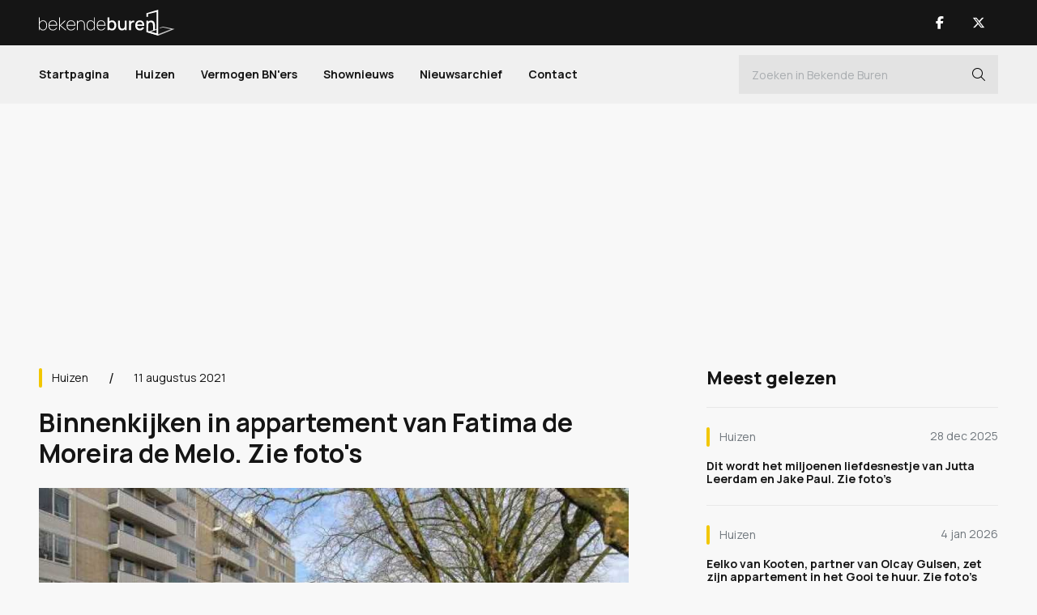

--- FILE ---
content_type: text/html; charset=UTF-8
request_url: https://www.bekendeburen.nl/binnenkijken--in--appartement--van-fatima--de--moreira--de--melo
body_size: 7171
content:
<!DOCTYPE html>
<html lang="nl">
<head>
	<title>Binnenkijken in appartement van Fatima de Moreira de Melo. Zie foto's - Bekende Buren</title>
    <meta name="description" content="Zo leuk is het appartement van Fatima de Moreira de Melo van binnen. Zie foto's" />
    <meta name="keywords" content="fatima de moreira de melo, appartement, rotterdam, raemon sluiter" />
    	<meta charset="utf-8">
	<meta name="viewport" content="width=device-width, initial-scale=1.0" />
    <meta name="mobile-web-app-capable" content="yes"/>
    <meta name="theme-color" content="#000000">
    <meta name="msapplication-navbutton-color" content="#000000">
    <meta name="apple-mobile-web-app-status-bar-style" content="#000000">
    <meta name="author" content="AXA Studios" />
    <link rel="apple-touch-icon" sizes="128x128" href="/images/bekende-buren-favicon.png">
    <link href="/images/bekende-buren-favicon.png" sizes="192x192" rel="icon" />

	<script src="/js/jquery-3.6.0.min.js" type="e515730a48e9e86fe17b5b05-text/javascript"></script>
	<link href="/css/bootstrap.min.css?v2" rel="stylesheet" type="text/css" />
	<link href="/css/stylesheet.css?v25" rel="stylesheet" type="text/css" />

    <meta property="og:locale" content="nl_NL"/>
	<meta property="og:site_name" content='Bekende Buren'/>
	<meta property="og:type" content="website"/>

	<script async src="https://www.googletagmanager.com/gtag/js?id=G-0J55R9GM05" type="e515730a48e9e86fe17b5b05-text/javascript"></script>
	<script type="e515730a48e9e86fe17b5b05-text/javascript"> 
		window.dataLayer = window.dataLayer || []; 
		function gtag(){dataLayer.push(arguments);} 
		gtag('js', new Date()); 
		gtag('config', 'G-0J55R9GM05'); 
	</script>

<script async src="https://oneline.nextday.media/static/tags/5e09ca42e74b277bcc5f285e.js" type="e515730a48e9e86fe17b5b05-text/javascript"></script>

<!-- Facebook Pixel Code --> 
<meta name="facebook-domain-verification" content="4hoqhyd3npejgohzxuvbblc7flz2sf" />
<script type="e515730a48e9e86fe17b5b05-text/javascript"> 
!function(f,b,e,v,n,t,s) 
{if(f.fbq)return;n=f.fbq=function(){n.callMethod? 
n.callMethod.apply(n,arguments):n.queue.push(arguments)}; 
if(!f._fbq)f._fbq=n;n.push=n;n.loaded=!0;n.version='2.0'; 
n.queue=[];t=b.createElement(e);t.async=!0; 
t.src=v;s=b.getElementsByTagName(e)[0]; 
s.parentNode.insertBefore(t,s)}(window, document,'script', 
'https://connect.facebook.net/en_US/fbevents.js'); 
fbq('init', '1231332567341683'); 
fbq('track', 'PageView'); 
</script> 
<noscript><img height="1" width="1" style="display:none" 
src="https://www.facebook.com/tr?id=1231332567341683&ev=PageView&noscript=1" 
/></noscript> 
<!-- End Facebook Pixel Code --> 
	<link rel="canonical" href="https://www.bekendeburen.nl/binnenkijken--in--appartement--van-fatima--de--moreira--de--melo" />
	<meta property="og:url" content="https://www.bekendeburen.nl/binnenkijken--in--appartement--van-fatima--de--moreira--de--melo"/>
	<meta property="og:title" content="Binnenkijken in appartement van Fatima de Moreira de Melo. Zie foto's - Bekende Buren"/>
	<meta property="og:description" content="Zo leuk is het appartement van Fatima de Moreira de Melo van binnen. Zie foto's"/>
	<meta property="og:image" content="https://www.bekendeburen.nl/media/gallery/2400/fatimademelo_01.jpg" />
	<meta property="og:image:width" content="960"/>
	<meta property="og:image:height" content="540"/>

	<script type="e515730a48e9e86fe17b5b05-text/javascript">
		function onImageLoad(prefix, id) {
			$(`#${prefix + id}`).removeClass('skeleton-animation skeleton-image');
		}
	</script>
	
	<script type="application/ld+json">
	{
		"@context": "https://schema.org",
		"@type": "NewsArticle",
		"url": "https://www.bekendeburen.nl/binnenkijken--in--appartement--van-fatima--de--moreira--de--melo",
		"publisher":{
			"@type":"Organization",
			"name":"Bekende Buren",
			"logo":"https://www.bekendeburen.nl/images/bekende-buren-logo-zwart.svg"
		},
		"author":{
			"@type":"Organization",
			"name":"Bekende Buren",
			"url":"https://www.bekendeburen.nl/"			
		},
		"headline": "Binnenkijken in appartement van Fatima de Moreira de Melo. Zie foto's",
		"mainEntityOfPage": "https://www.bekendeburen.nl/binnenkijken--in--appartement--van-fatima--de--moreira--de--melo",
		"articleBody": "RTL Boulevard sportdeskundig en voormalig top hockeyster Fatima de Moreira de Melo is eigenaresse van dit leuke appartement....",
		"image":["https://www.bekendeburen.nl/media/gallery/2400/fatimademelo_01.jpg","https://www.bekendeburen.nl/media/gallery/2400/fatimademelo_02.jpg","https://www.bekendeburen.nl/media/gallery/2400/fatimademelo_03.jpg","https://www.bekendeburen.nl/media/gallery/2400/fatimademelo_04.jpg","https://www.bekendeburen.nl/media/gallery/2400/fatimademelo_05.jpg","https://www.bekendeburen.nl/media/gallery/2400/fatimademelo_06.jpg","https://www.bekendeburen.nl/media/gallery/2400/fatimademelo_07.jpg","https://www.bekendeburen.nl/media/gallery/2400/fatimademelo_08.jpg","https://www.bekendeburen.nl/media/gallery/2400/fatimademelo_09.jpg","https://www.bekendeburen.nl/media/gallery/2400/fatimademelo_10.jpg","https://www.bekendeburen.nl/media/gallery/2400/fatimademelo_11.jpg","https://www.bekendeburen.nl/media/gallery/2400/fatimademelo_12.jpg","https://www.bekendeburen.nl/media/gallery/2400/fatimademelo_13.jpg"],
		"datePublished":"2021-08-12T00:00:00+02:00"
	}
	</script>	
	
</head>
<body>
<div id="outer-wrapper" class="sub-page article-page">
	<div id="sub-wrapper">
		<div id="bg-wrapper"></div>
<div id="bg-subwrapper"></div>
<div id="header">
	<div class="header-main">
		<div class="container">
			<button type="button" class="nav-toggle nav-trigger" title="Open Menu">
				<div class="nav-icon"><span></span></div>
			</button>
			<div class="logo-main">
				<a href="/" title="Bekende Buren">
					<span><img src="/images/bekende-buren-logo-wit.svg" alt="Bekende Buren" width="168" height="32"/></span>
				</a>
			</div>
			<div class="header-main-right">
				<a class="nav-btn show-mob" href="/zoeken" title="Zoeken">
					<span><i class="fa-light fa-magnifying-glass"></i></span>
				</a>
								<ul class="nav-socials">
										<li><a class="nav-btn" href="https://www.facebook.com/bekendeburenNL/" title="Bekende Buren Facebook" target="_blank">
												<span><i class="fab fa-facebook-f"></i></span>
											</a></li>
										<li><a class="nav-btn" href="https://www.twitter.com/BekendeBurenNL" title="Bekende Buren X" target="_blank">
												<span><i class="fa-brands fa-x-twitter"></i></span>
											</a></li>
									</ul>
							</div>
		</div>
	</div>	
	<div class="header-nav">
		<div class="container">
			<div id="nav-wrap" class="nav-wrap">
				<div class="nav-main">
					<ul>
						<li><a href="/">Startpagina</a></li>
										<li><a class="" href="/huizen">Huizen</a></li>
										<li><a class="" href="/vermogen-bnners">Vermogen BN'ers</a></li>
										<li><a class="" href="/shownieuws">Shownieuws</a></li>
				
									<li><a class="" href="/nieuwsarchief/">Nieuwsarchief</a></li>
								<li><a class="" href="/contact/">Contact</a></li>
			<!--					<li><a href="/celebritytours">Celebrity Tours</a></li>	-->
					</ul>

				</div>
				<div class="nav-main-search">
					<form method="get" action="/zoeken" >
						<div class="form-nav-inline dark-input">
							<input class="form-control" type="text" id="nav-search" name="search" autocomplete="off" value="" placeholder="Zoeken in Bekende Buren">
							<button id="nav-search-btn" type="submit" class="nav-search-btn i-btn" title="Zoeken"><i class="fal fa-search"></i></button>
						</div>
					</form>
				</div>
								<ul class="nav-socials-mobile nav-socials show-mob">
										<li><a class="nav-btn" href="https://www.facebook.com/bekendeburenNL/" title="Bekende Buren Facebook" target="_blank">
												<span><i class="fab fa-facebook-f"></i></span>
											</a></li>
										<li><a class="nav-btn" href="https://www.twitter.com/BekendeBurenNL" title="Bekende Buren X" target="_blank">
												<span><i class="fa-brands fa-x-twitter"></i></span>
											</a></li>
									</ul>
								
			</div>
		</div>	
	</div>
	
</div>
		<div id="content-wrapper">
			<div class="container">

				<article class="article">
					<div class="article-ad ad-banner-full blk-970">
						<div class="ad-banner-blk">
							<div id="Bekendeburen.nl-ROS-970x250"></div>
<div id="Bekendeburen.nl-Mobile-300x250-Top"></div>
						</div>
					</div>
					<div id="content-main" class="content-main-wrapper">
						<div class="content-left cat-yellow">
							<div class="article-main">
								<div class="article-top">

									<div class="article-top-info">
										<div class="article-category">
											<a href="/huizen" title="Huizen">
												Huizen											</a>
										</div>
										<div class="article-date">
											11 augustus 2021										</div>
									</div>
									<div class="article-title">
										<h1>Binnenkijken in appartement van Fatima de Moreira de Melo. Zie foto's</h1>
									</div>
								</div>

																<div class="article-image-slider">
									<div id="article-images" class="carousel slide" data-interval="false">
										<div class="carousel-inner">
																																																													<div class="article-image-item carousel-item skeleton-animation skeleton-image active" >
												<div class="banner-item-wrap">
																										<div class="carousel-image-link" onclick="if (!window.__cfRLUnblockHandlers) return false; openFullScreen(0)" data-cf-modified-e515730a48e9e86fe17b5b05-="">
														<script src="/cdn-cgi/scripts/7d0fa10a/cloudflare-static/rocket-loader.min.js" data-cf-settings="e515730a48e9e86fe17b5b05-|49"></script><img onload="onImageLoad('article-image-', 3499)" src="/media/gallery/2400/fatimademelo_01.jpg" alt="Binnenkijken in appartement van Fatima de Moreira de Melo. Zie foto's 1" width="1920" height="1080" loading="lazy"/>
													</div>
																									</div>
											</div>
																																																																							<div class="article-image-item carousel-item skeleton-animation skeleton-image " >
												<div class="banner-item-wrap">
																										<div class="carousel-image-link" onclick="if (!window.__cfRLUnblockHandlers) return false; openFullScreen(1)" data-cf-modified-e515730a48e9e86fe17b5b05-="">
														<script src="/cdn-cgi/scripts/7d0fa10a/cloudflare-static/rocket-loader.min.js" data-cf-settings="e515730a48e9e86fe17b5b05-|49"></script><img onload="onImageLoad('article-image-', 3499)" src="/media/gallery/2400/fatimademelo_02.jpg" alt="Binnenkijken in appartement van Fatima de Moreira de Melo. Zie foto's 2" width="1920" height="1080" loading="lazy"/>
													</div>
																									</div>
											</div>
																																																																							<div class="article-image-item carousel-item skeleton-animation skeleton-image " >
												<div class="banner-item-wrap">
																										<div class="carousel-image-link" onclick="if (!window.__cfRLUnblockHandlers) return false; openFullScreen(2)" data-cf-modified-e515730a48e9e86fe17b5b05-="">
														<script src="/cdn-cgi/scripts/7d0fa10a/cloudflare-static/rocket-loader.min.js" data-cf-settings="e515730a48e9e86fe17b5b05-|49"></script><img onload="onImageLoad('article-image-', 3499)" src="/media/gallery/2400/fatimademelo_03.jpg" alt="Binnenkijken in appartement van Fatima de Moreira de Melo. Zie foto's 3" width="1920" height="1080" loading="lazy"/>
													</div>
																									</div>
											</div>
																																																																							<div class="article-image-item carousel-item skeleton-animation skeleton-image " >
												<div class="banner-item-wrap">
																										<div class="carousel-image-link" onclick="if (!window.__cfRLUnblockHandlers) return false; openFullScreen(3)" data-cf-modified-e515730a48e9e86fe17b5b05-="">
														<script src="/cdn-cgi/scripts/7d0fa10a/cloudflare-static/rocket-loader.min.js" data-cf-settings="e515730a48e9e86fe17b5b05-|49"></script><img onload="onImageLoad('article-image-', 3499)" src="/media/gallery/2400/fatimademelo_04.jpg" alt="Binnenkijken in appartement van Fatima de Moreira de Melo. Zie foto's 4" width="1920" height="1080" loading="lazy"/>
													</div>
																									</div>
											</div>
																																																																							<div class="article-image-item carousel-item skeleton-animation skeleton-image " >
												<div class="banner-item-wrap">
																										<div class="carousel-image-link" onclick="if (!window.__cfRLUnblockHandlers) return false; openFullScreen(4)" data-cf-modified-e515730a48e9e86fe17b5b05-="">
														<script src="/cdn-cgi/scripts/7d0fa10a/cloudflare-static/rocket-loader.min.js" data-cf-settings="e515730a48e9e86fe17b5b05-|49"></script><img onload="onImageLoad('article-image-', 3499)" src="/media/gallery/2400/fatimademelo_05.jpg" alt="Binnenkijken in appartement van Fatima de Moreira de Melo. Zie foto's 5" width="1920" height="1080" loading="lazy"/>
													</div>
																									</div>
											</div>
																																																																							<div class="article-image-item carousel-item skeleton-animation skeleton-image " >
												<div class="banner-item-wrap">
																										<div class="carousel-image-link" onclick="if (!window.__cfRLUnblockHandlers) return false; openFullScreen(5)" data-cf-modified-e515730a48e9e86fe17b5b05-="">
														<script src="/cdn-cgi/scripts/7d0fa10a/cloudflare-static/rocket-loader.min.js" data-cf-settings="e515730a48e9e86fe17b5b05-|49"></script><img onload="onImageLoad('article-image-', 3499)" src="/media/gallery/2400/fatimademelo_06.jpg" alt="Binnenkijken in appartement van Fatima de Moreira de Melo. Zie foto's 6" width="1920" height="1080" loading="lazy"/>
													</div>
																									</div>
											</div>
																																																																							<div class="article-image-item carousel-item skeleton-animation skeleton-image " >
												<div class="banner-item-wrap">
																										<div class="carousel-image-link" onclick="if (!window.__cfRLUnblockHandlers) return false; openFullScreen(6)" data-cf-modified-e515730a48e9e86fe17b5b05-="">
														<script src="/cdn-cgi/scripts/7d0fa10a/cloudflare-static/rocket-loader.min.js" data-cf-settings="e515730a48e9e86fe17b5b05-|49"></script><img onload="onImageLoad('article-image-', 3499)" src="/media/gallery/2400/fatimademelo_07.jpg" alt="Binnenkijken in appartement van Fatima de Moreira de Melo. Zie foto's 7" width="1920" height="1080" loading="lazy"/>
													</div>
																									</div>
											</div>
																																																																							<div class="article-image-item carousel-item skeleton-animation skeleton-image " >
												<div class="banner-item-wrap">
																										<div class="carousel-image-link" onclick="if (!window.__cfRLUnblockHandlers) return false; openFullScreen(7)" data-cf-modified-e515730a48e9e86fe17b5b05-="">
														<script src="/cdn-cgi/scripts/7d0fa10a/cloudflare-static/rocket-loader.min.js" data-cf-settings="e515730a48e9e86fe17b5b05-|49"></script><img onload="onImageLoad('article-image-', 3499)" src="/media/gallery/2400/fatimademelo_08.jpg" alt="Binnenkijken in appartement van Fatima de Moreira de Melo. Zie foto's 8" width="1920" height="1080" loading="lazy"/>
													</div>
																									</div>
											</div>
																																																																							<div class="article-image-item carousel-item skeleton-animation skeleton-image " >
												<div class="banner-item-wrap">
																										<div class="carousel-image-link" onclick="if (!window.__cfRLUnblockHandlers) return false; openFullScreen(8)" data-cf-modified-e515730a48e9e86fe17b5b05-="">
														<script src="/cdn-cgi/scripts/7d0fa10a/cloudflare-static/rocket-loader.min.js" data-cf-settings="e515730a48e9e86fe17b5b05-|49"></script><img onload="onImageLoad('article-image-', 3499)" src="/media/gallery/2400/fatimademelo_09.jpg" alt="Binnenkijken in appartement van Fatima de Moreira de Melo. Zie foto's 9" width="1920" height="1080" loading="lazy"/>
													</div>
																									</div>
											</div>
																																																																							<div class="article-image-item carousel-item skeleton-animation skeleton-image " >
												<div class="banner-item-wrap">
																										<div class="carousel-image-link" onclick="if (!window.__cfRLUnblockHandlers) return false; openFullScreen(9)" data-cf-modified-e515730a48e9e86fe17b5b05-="">
														<script src="/cdn-cgi/scripts/7d0fa10a/cloudflare-static/rocket-loader.min.js" data-cf-settings="e515730a48e9e86fe17b5b05-|49"></script><img onload="onImageLoad('article-image-', 3499)" src="/media/gallery/2400/fatimademelo_10.jpg" alt="Binnenkijken in appartement van Fatima de Moreira de Melo. Zie foto's 10" width="1920" height="1080" loading="lazy"/>
													</div>
																									</div>
											</div>
																																																																							<div class="article-image-item carousel-item skeleton-animation skeleton-image " >
												<div class="banner-item-wrap">
																										<div class="carousel-image-link" onclick="if (!window.__cfRLUnblockHandlers) return false; openFullScreen(10)" data-cf-modified-e515730a48e9e86fe17b5b05-="">
														<script src="/cdn-cgi/scripts/7d0fa10a/cloudflare-static/rocket-loader.min.js" data-cf-settings="e515730a48e9e86fe17b5b05-|49"></script><img onload="onImageLoad('article-image-', 3499)" src="/media/gallery/2400/fatimademelo_11.jpg" alt="Binnenkijken in appartement van Fatima de Moreira de Melo. Zie foto's 11" width="1920" height="1080" loading="lazy"/>
													</div>
																									</div>
											</div>
																																																																							<div class="article-image-item carousel-item skeleton-animation skeleton-image " >
												<div class="banner-item-wrap">
																										<div class="carousel-image-link" onclick="if (!window.__cfRLUnblockHandlers) return false; openFullScreen(11)" data-cf-modified-e515730a48e9e86fe17b5b05-="">
														<script src="/cdn-cgi/scripts/7d0fa10a/cloudflare-static/rocket-loader.min.js" data-cf-settings="e515730a48e9e86fe17b5b05-|49"></script><img onload="onImageLoad('article-image-', 3499)" src="/media/gallery/2400/fatimademelo_12.jpg" alt="Binnenkijken in appartement van Fatima de Moreira de Melo. Zie foto's 12" width="1920" height="1080" loading="lazy"/>
													</div>
																									</div>
											</div>
																																																																							<div class="article-image-item carousel-item skeleton-animation skeleton-image " >
												<div class="banner-item-wrap">
																										<div class="carousel-image-link" onclick="if (!window.__cfRLUnblockHandlers) return false; openFullScreen(12)" data-cf-modified-e515730a48e9e86fe17b5b05-="">
														<script src="/cdn-cgi/scripts/7d0fa10a/cloudflare-static/rocket-loader.min.js" data-cf-settings="e515730a48e9e86fe17b5b05-|49"></script><img onload="onImageLoad('article-image-', 3499)" src="/media/gallery/2400/fatimademelo_13.jpg" alt="Binnenkijken in appartement van Fatima de Moreira de Melo. Zie foto's 13" width="1920" height="1080" loading="lazy"/>
													</div>
																									</div>
											</div>
																																								</div>
										<div class="carousel-indicators">
																																									<button type="button" data-bs-target="#article-images" data-bs-slide-to="0" class="active" title="Binnenkijken in appartement van Fatima de Moreira de Melo. Zie foto's 0"></button>
																																																			<button type="button" data-bs-target="#article-images" data-bs-slide-to="1" class="" title="Binnenkijken in appartement van Fatima de Moreira de Melo. Zie foto's 1"></button>
																																																			<button type="button" data-bs-target="#article-images" data-bs-slide-to="2" class="" title="Binnenkijken in appartement van Fatima de Moreira de Melo. Zie foto's 2"></button>
																																																			<button type="button" data-bs-target="#article-images" data-bs-slide-to="3" class="" title="Binnenkijken in appartement van Fatima de Moreira de Melo. Zie foto's 3"></button>
																																																			<button type="button" data-bs-target="#article-images" data-bs-slide-to="4" class="" title="Binnenkijken in appartement van Fatima de Moreira de Melo. Zie foto's 4"></button>
																																																			<button type="button" data-bs-target="#article-images" data-bs-slide-to="5" class="" title="Binnenkijken in appartement van Fatima de Moreira de Melo. Zie foto's 5"></button>
																																																			<button type="button" data-bs-target="#article-images" data-bs-slide-to="6" class="" title="Binnenkijken in appartement van Fatima de Moreira de Melo. Zie foto's 6"></button>
																																																			<button type="button" data-bs-target="#article-images" data-bs-slide-to="7" class="" title="Binnenkijken in appartement van Fatima de Moreira de Melo. Zie foto's 7"></button>
																																																			<button type="button" data-bs-target="#article-images" data-bs-slide-to="8" class="" title="Binnenkijken in appartement van Fatima de Moreira de Melo. Zie foto's 8"></button>
																																																			<button type="button" data-bs-target="#article-images" data-bs-slide-to="9" class="" title="Binnenkijken in appartement van Fatima de Moreira de Melo. Zie foto's 9"></button>
																																																			<button type="button" data-bs-target="#article-images" data-bs-slide-to="10" class="" title="Binnenkijken in appartement van Fatima de Moreira de Melo. Zie foto's 10"></button>
																																																			<button type="button" data-bs-target="#article-images" data-bs-slide-to="11" class="" title="Binnenkijken in appartement van Fatima de Moreira de Melo. Zie foto's 11"></button>
																																																			<button type="button" data-bs-target="#article-images" data-bs-slide-to="12" class="" title="Binnenkijken in appartement van Fatima de Moreira de Melo. Zie foto's 12"></button>
																																																			<button type="button" data-bs-target="#article-images" onclick="if (!window.__cfRLUnblockHandlers) return false; location.href='/nieuwsarchief'" title="Alle artikelen" data-cf-modified-e515730a48e9e86fe17b5b05-=""></button>
																														</div>
									</div>
								</div>
																<div class="article-content">
									<div class="ad-banner-blk">
										<div id="ndm_bekendeburen_videoblaster"></div>
									</div>
									<div class="article-intro">
										RTL Boulevard sportdeskundig en voormalig top hockeyster Fatima de Moreira de Melo is eigenaresse van dit leuke appartement....									</div>
									<div id="art-content-banner" class="article-ad ad-banner-full">
										<div class="ad-banner-blk">
											<div id="Bekendeburen.nl-ros-native_top"></div>
										</div>
									</div>
									<div class="article-text">
										<p>Alhoewel Fatima al in 2014 samen met haar levenspartner Raemon Sluiter een schitterend appartement in Rotterdam kocht, heeft ze ook voor zichzelf een optrekje gekocht.</p>

<p>Deze kocht ze in april 2017 voor de prijs van 232.500 euro en betaalde dit optrekje met eigen geld, want daar heeft Fatima, die o.a sportdeskundige is bij RTL Boulevard, genoeg van. En ook met <a href="https://www.bekendeburen.nl/dit-hebben-drie-bekende-nederlanders-verdiend-aan-gokken">pokerwedstrijden </a>verdient ze lekker bij.</p>

<p>Het gaat om een driekamer appartement met een woonoppervlakte van 84 vierkante meter, bestaande uit twee slaapkamers en 1 badkamer. Ze zal het vrijwel zeker als belegging hebben gekocht en hebben verhuurd.</p>									</div>									
								</div>
								<div class="article-bottom">
									<div class="ad-banner-wrap show-mob">
										<div id="Bekendeburen.nl-Mobile-300x250-Mid"></div>
									</div>
									<div class="article-btm-share">
										<div class="article-share-title">Deel dit artikel</div>
										<ul class="article-share">
											<li><button class="article-share-btn" title="Deel dit artikel"><i class="fal fa-share-alt"></i></button></li>
											<li><a href="https://twitter.com/share?url=https://www.bekendeburen.nl/binnenkijken--in--appartement--van-fatima--de--moreira--de--melo&text=Binnenkijken in appartement van Fatima de Moreira de Melo. Zie foto's" target="_blank" title="Deel op X"><i class="fa-brands fa-x-twitter"></i></a></li>
											<li><a href="https://www.facebook.com/sharer.php?u=https://www.bekendeburen.nl/binnenkijken--in--appartement--van-fatima--de--moreira--de--melo" target="_blank" title="Deel op Facebook"><i class="fab fa-facebook-f"></i></a></li>
										</ul>
									</div>
									<div class="article-btm-link">
										<a href="/nieuwsarchief" title="Volgend artikel">Alle artikelen <i class="fa-light fa-arrow-right-long"></i></a>
									</div>
								</div>
							</div>
<!--
							<div class="ad-banner-wrap ad-banner-img blk-336x228 show-mob">
								<a href="/store" title="BB Exclusief Aanmelden">
									<img src="/images/bb-exclusief-banner-vierkant.jpg" alt="BB Exclusief" />
								</a>
							</div>
-->
							<div class="ad-banner-wrap show-mob">
								<div id="Bekendeburen.nl-Mobile-300x250-Low"></div>
							</div>
							<div class="news-module article-related">
								<div class="news-header-title">
									<h3>Gerelateerde artikelen</h3>
								</div>
								<div class="news-item-list">
																									<div class="news-item news-item-line">
										<div class="news-item-text cat-yellow">
											<div class="news-item-bar">
												<div class="news-item-category">
													<a href="/huizen" title="Huizen">
														<span>Huizen</span>
													</a>
												</div>
												<div class="news-item-date">
													6 dec 2025												</div>
											</div>

											<div class="news-item-title">
												<a href="/appartement-fatima-moreira-de-melo-met-forse-winst-verkocht-zie-fotos" title="Appartement Fatima Moreira de Melo met forse winst verkocht. Zie alle beelden">
													<h4>Appartement Fatima Moreira de Melo met forse winst verkocht. Zie alle beelden</h4>
												</a>
											</div>

										</div>
									</div>
																									<div class="news-item news-item-line">
										<div class="news-item-text cat-yellow">
											<div class="news-item-bar">
												<div class="news-item-category">
													<a href="/huizen" title="Huizen">
														<span>Huizen</span>
													</a>
												</div>
												<div class="news-item-date">
													27 jul 2025												</div>
											</div>

											<div class="news-item-title">
												<a href="/fatima-moreira-de-melo-gokt-op-maximale-winst-met-de-verkoop-van-haar-appartement-zie-fotos" title="Fatima Moreira de Melo gokt op maximale winst met de verkoop van haar appartement. Zie foto’s">
													<h4>Fatima Moreira de Melo gokt op maximale winst met de verkoop van haar appartement. Zie foto’s</h4>
												</a>
											</div>

										</div>
									</div>
																									<div class="news-item news-item-line">
										<div class="news-item-text cat-yellow">
											<div class="news-item-bar">
												<div class="news-item-category">
													<a href="/huizen" title="Huizen">
														<span>Huizen</span>
													</a>
												</div>
												<div class="news-item-date">
													29 jun 2025												</div>
											</div>

											<div class="news-item-title">
												<a href="/ajax-speler-steven-berghuis-zet-zijn-luxe-appartement-met-skyline-view-te-huur-zie-fotos" title="Ajax-speler Steven Berghuis zet zijn luxe appartement met skyline view te huur! Zie foto's">
													<h4>Ajax-speler Steven Berghuis zet zijn luxe appartement met skyline view te huur! Zie foto's</h4>
												</a>
											</div>

										</div>
									</div>
																									<div class="news-item news-item-line">
										<div class="news-item-text cat-yellow">
											<div class="news-item-bar">
												<div class="news-item-category">
													<a href="/huizen" title="Huizen">
														<span>Huizen</span>
													</a>
												</div>
												<div class="news-item-date">
													28 aug 2025												</div>
											</div>

											<div class="news-item-title">
												<a href="/ajax-speler-steven-berghuis-vindt-huurder-voor-zijn-appartement-aan-de-maas-zie-fotos" title="Ajax speler Steven Berghuis vindt huurder voor zijn appartement aan de Maas. Zie foto's">
													<h4>Ajax speler Steven Berghuis vindt huurder voor zijn appartement aan de Maas. Zie foto's</h4>
												</a>
											</div>

										</div>
									</div>
																</div>

							</div>
								
							<div class="article-ad ad-banner-full blk-728">
								<div class="ad-banner-cols">
									<div class="ad-banner-col">
	<div id="Bekendeburen.nl-ROS_300x250_underarticle_left"></div>
</div>
<div class="ad-banner-col">
	<div id="Bekendeburen.nl-ROS_300x250_underarticle_right"></div>
</div>

<div id="Bekendeburen.nl_Mobile_300x250_Low_2"></div>
								</div>
							</div>
						</div>

						<div class="content-right">

<!--
							<div class="ad-banner-wrap ad-banner-col ad-banner-img blk-336x228 hide-mob">
								<a href="/store" title="BB Exclusief Aanmelden">
									<img src="/images/bb-exclusief-banner-vierkant.jpg" alt="BB Exclusief" />
								</a>
							</div>
-->
							<div class="news-module">
								<div class="news-header-title">
									<h3>Meest gelezen</h3>
								</div>
								<div class="news-item-list">
																																	<div class="news-item news-item-line">
										<div class="news-item-text cat-yellow">
											<div class="news-item-bar">
												<div class="news-item-category">
													<a href="/huizen" title="Huizen">
														<span>Huizen</span>
													</a>
												</div>
												<div class="news-item-date">
													28 dec 2025												</div>
											</div>

											<div class="news-item-title">
												<a href="/dit-wordt-het-miljoenen-liefdesnestje-van-jutta-leerdam-en-jake-paul-zie-fotos" title="Dit wordt het miljoenen liefdesnestje van Jutta Leerdam en Jake Paul. Zie foto’s">
													<h4>Dit wordt het miljoenen liefdesnestje van Jutta Leerdam en Jake Paul. Zie foto’s</h4>
												</a>
											</div>

										</div>
									</div>
																																									<div class="news-item news-item-line">
										<div class="news-item-text cat-yellow">
											<div class="news-item-bar">
												<div class="news-item-category">
													<a href="/huizen" title="Huizen">
														<span>Huizen</span>
													</a>
												</div>
												<div class="news-item-date">
													4 jan 2026												</div>
											</div>

											<div class="news-item-title">
												<a href="/eelko-van-kooten-partner-van-olcay-gulsen-zet-zijn-appartement-in-het-gooi-te-huur-zie-fotos" title="Eelko van Kooten, partner van Olcay Gulsen, zet zijn appartement in het Gooi te huur. Zie foto’s">
													<h4>Eelko van Kooten, partner van Olcay Gulsen, zet zijn appartement in het Gooi te huur. Zie foto’s</h4>
												</a>
											</div>

										</div>
									</div>
																																									<div class="news-item news-item-line">
										<div class="news-item-text cat-yellow">
											<div class="news-item-bar">
												<div class="news-item-category">
													<a href="/huizen" title="Huizen">
														<span>Huizen</span>
													</a>
												</div>
												<div class="news-item-date">
													7 jan 2026												</div>
											</div>

											<div class="news-item-title">
												<a href="/woning-monica-geuze-met-flinke-winst-verkocht-zie-fotos" title="Monica Geuze verkoopt woning in Amsterdam-Zuid met flinke winst. Zie foto’s">
													<h4>Monica Geuze verkoopt woning in Amsterdam-Zuid met flinke winst. Zie foto’s</h4>
												</a>
											</div>

										</div>
									</div>
																																																																																																																																								</div>

							</div>

							<div class="ad-banner-wrap ad-banner-col blk-300x600">
								<div id="Bekendeburen.nl-ROS-300x600"></div>

<div id="Bekendeburen.nl-Mobile-300x250-Low"></div>
							</div>

							<div class="news-module related-list">
								<div class="news-header-title">
									<h3>Gerelateerde artikelen</h3>
								</div>
								<div class="news-item-list">
																									<div class="news-item news-item-line">
										<div class="news-item-text cat-yellow">
											<div class="news-item-bar">
												<div class="news-item-category">
													<a href="/huizen" title="Huizen">
														<span>Huizen</span>
													</a>
												</div>
												<div class="news-item-date">
													6 dec 2025												</div>
											</div>

											<div class="news-item-title">
												<a href="/appartement-fatima-moreira-de-melo-met-forse-winst-verkocht-zie-fotos" title="Appartement Fatima Moreira de Melo met forse winst verkocht. Zie alle beelden">
													<h4>Appartement Fatima Moreira de Melo met forse winst verkocht. Zie alle beelden</h4>
												</a>
											</div>

										</div>
									</div>
																									<div class="news-item news-item-line">
										<div class="news-item-text cat-yellow">
											<div class="news-item-bar">
												<div class="news-item-category">
													<a href="/huizen" title="Huizen">
														<span>Huizen</span>
													</a>
												</div>
												<div class="news-item-date">
													27 jul 2025												</div>
											</div>

											<div class="news-item-title">
												<a href="/fatima-moreira-de-melo-gokt-op-maximale-winst-met-de-verkoop-van-haar-appartement-zie-fotos" title="Fatima Moreira de Melo gokt op maximale winst met de verkoop van haar appartement. Zie foto’s">
													<h4>Fatima Moreira de Melo gokt op maximale winst met de verkoop van haar appartement. Zie foto’s</h4>
												</a>
											</div>

										</div>
									</div>
																									<div class="news-item news-item-line">
										<div class="news-item-text cat-yellow">
											<div class="news-item-bar">
												<div class="news-item-category">
													<a href="/huizen" title="Huizen">
														<span>Huizen</span>
													</a>
												</div>
												<div class="news-item-date">
													29 jun 2025												</div>
											</div>

											<div class="news-item-title">
												<a href="/ajax-speler-steven-berghuis-zet-zijn-luxe-appartement-met-skyline-view-te-huur-zie-fotos" title="Ajax-speler Steven Berghuis zet zijn luxe appartement met skyline view te huur! Zie foto's">
													<h4>Ajax-speler Steven Berghuis zet zijn luxe appartement met skyline view te huur! Zie foto's</h4>
												</a>
											</div>

										</div>
									</div>
																									<div class="news-item news-item-line">
										<div class="news-item-text cat-yellow">
											<div class="news-item-bar">
												<div class="news-item-category">
													<a href="/huizen" title="Huizen">
														<span>Huizen</span>
													</a>
												</div>
												<div class="news-item-date">
													28 aug 2025												</div>
											</div>

											<div class="news-item-title">
												<a href="/ajax-speler-steven-berghuis-vindt-huurder-voor-zijn-appartement-aan-de-maas-zie-fotos" title="Ajax speler Steven Berghuis vindt huurder voor zijn appartement aan de Maas. Zie foto's">
													<h4>Ajax speler Steven Berghuis vindt huurder voor zijn appartement aan de Maas. Zie foto's</h4>
												</a>
											</div>

										</div>
									</div>
																</div>

							</div>
							
							<div class="ad-banner-wrap ad-banner-col hide-mob">
								<div id="Bekendeburen.nl-ROS_300x600_Low"></div>
							</div>
						</div>
					</div>
				</article>
			</div>
		</div>
	</div>
	<div id="footer">
	<div class="container">
		<div class="footer-content">
			<div class="footer-logo-block">
				<a class="footer-logo" href="/">
					<img src="/images/bekende-buren-logo-wit.svg" alt="Bekende Buren" width="216" height="40" />
				</a>
			</div>
<!--
			<div class="footer-newsletter">
				<div class="footer-newsletter-title">Altijd op de hoogte met de nieuwsbrief</div>
				<div class="footer-form form-wrap">
					<form method="post" id="newsletter-form" class="newsletter-form">
						<div class="form-group form-group-input dark-input">
							<input type="text" name="newsletteremail" id="newsletteremail" value="" class="form-control email" placeholder="E-mailadres"/>
							<div id="error-newsletteremail" class="error-text"></div>
						</div>
						<div class="form-group form-btns">
							<button type="submit" name="newsletterSubmit" id="newsletterSubmit" class="button y-btn" title="Aanmelden" >Aanmelden</button>
						</div>
					</form>
				</div>
			</div>
-->
			<div class="footer-menu">
				<div class="footer-menu-title">Bekende Buren</div>
				<ul class="footer-menu-list">
					<li><a href="/" title="Startpagina">Startpagina</a></li>
										<li><a class="" href="/huizen">Huizen</a></li>
										<li><a class="" href="/vermogen-bnners">Vermogen BN'ers</a></li>
										<li><a class="" href="/shownieuws">Shownieuws</a></li>
							<li><a class="" href="/nieuwsarchief">Nieuwsarchief</a></li>
					<li><a class="" href="/contact">Contact</a></li>
							</ul>
			</div>
			
			
<!--
			<div class="footer-social">
				<div class="footer-menu-title">
					<h4>Volg ons</h4>
				</div>
								<ul class="footer-social-links">
									<li><a href="https://www.facebook.com/bekendeburenNL/" title="Bekende Buren Facebook" target="_blank">
						<i class="fab fa-facebook-f"></i>
						<span>Facebook</span>
					</a></li>
									<li><a href="https://www.twitter.com/BekendeBurenNL" title="Bekende Buren X" target="_blank">
						<i class="fa-brands fa-x-twitter"></i>
						<span>X</span>
					</a></li>
								</ul>
							</div>
-->

		</div>
	</div>
	<div id="footer-bottom">
		<div class="container">
			<div class="footer-copyright">
				&copy; 2026 Copyright Bekende Buren &copy; - alle rechten voorbehouden			</div>
		</div>
	</div>
</div>

<script src="/js/newsletter-validate.js" type="e515730a48e9e86fe17b5b05-text/javascript"></script>

<div id="newsletter-modal" class="modal fade" tabindex="-1" role="dialog">
	<div class="modal-dialog">
		<div class="modal-content">
			<div class="modal-header">
				<button type="button" class="close" data-bs-dismiss="modal" aria-label="Sluiten"><span aria-hidden="true"><img src="/images/close.svg" alt="Sluiten"/></span></button>
				<h3>Nieuwsbrief Aanmelding</h3>
			</div>
			<div class="modal-body">
				<p>Bedankt voor jou nieuwsbrief aanmelding.</p>
			</div>
			<div class="modal-footer">
				<button type="button" class="button" data-bs-dismiss="modal">Sluiten</button>
			</div>
		</div>
	</div>
</div>

<!--
<div class="scroll-top-main">
	<i class="fal fa-angle-up"></i>
</div>
-->
</div>

<div id="fullscreen-slider" class="fullscreen-image-slider">
	<div class="close-btn" onclick="if (!window.__cfRLUnblockHandlers) return false; closeFullScreen()" title="Sluiten" data-cf-modified-e515730a48e9e86fe17b5b05-=""><i class="fa-light fa-xmark-large"></i></div>
	<div id="fullscreen-article-images" class="carousel slide" data-interval="false">
		<div class="carousel-inner">
						
					<div class="article-image-item carousel-item skeleton-animation skeleton-image active" >
				<div class="banner-item-wrap">
											<script src="/cdn-cgi/scripts/7d0fa10a/cloudflare-static/rocket-loader.min.js" data-cf-settings="e515730a48e9e86fe17b5b05-|49"></script><img onload="onImageLoad('article-image-', 3499)" src="/media/gallery/2400/fatimademelo_01.jpg" alt="Binnenkijken in appartement van Fatima de Moreira de Melo. Zie foto's" width="1920" height="1080" loading="lazy"/>
									</div>
			</div>
								
					<div class="article-image-item carousel-item skeleton-animation skeleton-image " >
				<div class="banner-item-wrap">
											<script src="/cdn-cgi/scripts/7d0fa10a/cloudflare-static/rocket-loader.min.js" data-cf-settings="e515730a48e9e86fe17b5b05-|49"></script><img onload="onImageLoad('article-image-', 3499)" src="/media/gallery/2400/fatimademelo_02.jpg" alt="Binnenkijken in appartement van Fatima de Moreira de Melo. Zie foto's" width="1920" height="1080" loading="lazy"/>
									</div>
			</div>
								
					<div class="article-image-item carousel-item skeleton-animation skeleton-image " >
				<div class="banner-item-wrap">
											<script src="/cdn-cgi/scripts/7d0fa10a/cloudflare-static/rocket-loader.min.js" data-cf-settings="e515730a48e9e86fe17b5b05-|49"></script><img onload="onImageLoad('article-image-', 3499)" src="/media/gallery/2400/fatimademelo_03.jpg" alt="Binnenkijken in appartement van Fatima de Moreira de Melo. Zie foto's" width="1920" height="1080" loading="lazy"/>
									</div>
			</div>
								
					<div class="article-image-item carousel-item skeleton-animation skeleton-image " >
				<div class="banner-item-wrap">
											<script src="/cdn-cgi/scripts/7d0fa10a/cloudflare-static/rocket-loader.min.js" data-cf-settings="e515730a48e9e86fe17b5b05-|49"></script><img onload="onImageLoad('article-image-', 3499)" src="/media/gallery/2400/fatimademelo_04.jpg" alt="Binnenkijken in appartement van Fatima de Moreira de Melo. Zie foto's" width="1920" height="1080" loading="lazy"/>
									</div>
			</div>
								
					<div class="article-image-item carousel-item skeleton-animation skeleton-image " >
				<div class="banner-item-wrap">
											<script src="/cdn-cgi/scripts/7d0fa10a/cloudflare-static/rocket-loader.min.js" data-cf-settings="e515730a48e9e86fe17b5b05-|49"></script><img onload="onImageLoad('article-image-', 3499)" src="/media/gallery/2400/fatimademelo_05.jpg" alt="Binnenkijken in appartement van Fatima de Moreira de Melo. Zie foto's" width="1920" height="1080" loading="lazy"/>
									</div>
			</div>
								
					<div class="article-image-item carousel-item skeleton-animation skeleton-image " >
				<div class="banner-item-wrap">
											<script src="/cdn-cgi/scripts/7d0fa10a/cloudflare-static/rocket-loader.min.js" data-cf-settings="e515730a48e9e86fe17b5b05-|49"></script><img onload="onImageLoad('article-image-', 3499)" src="/media/gallery/2400/fatimademelo_06.jpg" alt="Binnenkijken in appartement van Fatima de Moreira de Melo. Zie foto's" width="1920" height="1080" loading="lazy"/>
									</div>
			</div>
								
					<div class="article-image-item carousel-item skeleton-animation skeleton-image " >
				<div class="banner-item-wrap">
											<script src="/cdn-cgi/scripts/7d0fa10a/cloudflare-static/rocket-loader.min.js" data-cf-settings="e515730a48e9e86fe17b5b05-|49"></script><img onload="onImageLoad('article-image-', 3499)" src="/media/gallery/2400/fatimademelo_07.jpg" alt="Binnenkijken in appartement van Fatima de Moreira de Melo. Zie foto's" width="1920" height="1080" loading="lazy"/>
									</div>
			</div>
								
					<div class="article-image-item carousel-item skeleton-animation skeleton-image " >
				<div class="banner-item-wrap">
											<script src="/cdn-cgi/scripts/7d0fa10a/cloudflare-static/rocket-loader.min.js" data-cf-settings="e515730a48e9e86fe17b5b05-|49"></script><img onload="onImageLoad('article-image-', 3499)" src="/media/gallery/2400/fatimademelo_08.jpg" alt="Binnenkijken in appartement van Fatima de Moreira de Melo. Zie foto's" width="1920" height="1080" loading="lazy"/>
									</div>
			</div>
								
					<div class="article-image-item carousel-item skeleton-animation skeleton-image " >
				<div class="banner-item-wrap">
											<script src="/cdn-cgi/scripts/7d0fa10a/cloudflare-static/rocket-loader.min.js" data-cf-settings="e515730a48e9e86fe17b5b05-|49"></script><img onload="onImageLoad('article-image-', 3499)" src="/media/gallery/2400/fatimademelo_09.jpg" alt="Binnenkijken in appartement van Fatima de Moreira de Melo. Zie foto's" width="1920" height="1080" loading="lazy"/>
									</div>
			</div>
								
					<div class="article-image-item carousel-item skeleton-animation skeleton-image " >
				<div class="banner-item-wrap">
											<script src="/cdn-cgi/scripts/7d0fa10a/cloudflare-static/rocket-loader.min.js" data-cf-settings="e515730a48e9e86fe17b5b05-|49"></script><img onload="onImageLoad('article-image-', 3499)" src="/media/gallery/2400/fatimademelo_10.jpg" alt="Binnenkijken in appartement van Fatima de Moreira de Melo. Zie foto's" width="1920" height="1080" loading="lazy"/>
									</div>
			</div>
								
					<div class="article-image-item carousel-item skeleton-animation skeleton-image " >
				<div class="banner-item-wrap">
											<script src="/cdn-cgi/scripts/7d0fa10a/cloudflare-static/rocket-loader.min.js" data-cf-settings="e515730a48e9e86fe17b5b05-|49"></script><img onload="onImageLoad('article-image-', 3499)" src="/media/gallery/2400/fatimademelo_11.jpg" alt="Binnenkijken in appartement van Fatima de Moreira de Melo. Zie foto's" width="1920" height="1080" loading="lazy"/>
									</div>
			</div>
								
					<div class="article-image-item carousel-item skeleton-animation skeleton-image " >
				<div class="banner-item-wrap">
											<script src="/cdn-cgi/scripts/7d0fa10a/cloudflare-static/rocket-loader.min.js" data-cf-settings="e515730a48e9e86fe17b5b05-|49"></script><img onload="onImageLoad('article-image-', 3499)" src="/media/gallery/2400/fatimademelo_12.jpg" alt="Binnenkijken in appartement van Fatima de Moreira de Melo. Zie foto's" width="1920" height="1080" loading="lazy"/>
									</div>
			</div>
								
					<div class="article-image-item carousel-item skeleton-animation skeleton-image " >
				<div class="banner-item-wrap">
											<script src="/cdn-cgi/scripts/7d0fa10a/cloudflare-static/rocket-loader.min.js" data-cf-settings="e515730a48e9e86fe17b5b05-|49"></script><img onload="onImageLoad('article-image-', 3499)" src="/media/gallery/2400/fatimademelo_13.jpg" alt="Binnenkijken in appartement van Fatima de Moreira de Melo. Zie foto's" width="1920" height="1080" loading="lazy"/>
									</div>
			</div>
								</div>
		<div class="carousel-indicators">
									<button type="button" data-bs-target="#fullscreen-article-images" data-bs-slide-to="0" class="active" title="Binnenkijken in appartement van Fatima de Moreira de Melo. Zie foto's 0"></button>
											<button type="button" data-bs-target="#fullscreen-article-images" data-bs-slide-to="1" class="" title="Binnenkijken in appartement van Fatima de Moreira de Melo. Zie foto's 1"></button>
											<button type="button" data-bs-target="#fullscreen-article-images" data-bs-slide-to="2" class="" title="Binnenkijken in appartement van Fatima de Moreira de Melo. Zie foto's 2"></button>
											<button type="button" data-bs-target="#fullscreen-article-images" data-bs-slide-to="3" class="" title="Binnenkijken in appartement van Fatima de Moreira de Melo. Zie foto's 3"></button>
											<button type="button" data-bs-target="#fullscreen-article-images" data-bs-slide-to="4" class="" title="Binnenkijken in appartement van Fatima de Moreira de Melo. Zie foto's 4"></button>
											<button type="button" data-bs-target="#fullscreen-article-images" data-bs-slide-to="5" class="" title="Binnenkijken in appartement van Fatima de Moreira de Melo. Zie foto's 5"></button>
											<button type="button" data-bs-target="#fullscreen-article-images" data-bs-slide-to="6" class="" title="Binnenkijken in appartement van Fatima de Moreira de Melo. Zie foto's 6"></button>
											<button type="button" data-bs-target="#fullscreen-article-images" data-bs-slide-to="7" class="" title="Binnenkijken in appartement van Fatima de Moreira de Melo. Zie foto's 7"></button>
											<button type="button" data-bs-target="#fullscreen-article-images" data-bs-slide-to="8" class="" title="Binnenkijken in appartement van Fatima de Moreira de Melo. Zie foto's 8"></button>
											<button type="button" data-bs-target="#fullscreen-article-images" data-bs-slide-to="9" class="" title="Binnenkijken in appartement van Fatima de Moreira de Melo. Zie foto's 9"></button>
											<button type="button" data-bs-target="#fullscreen-article-images" data-bs-slide-to="10" class="" title="Binnenkijken in appartement van Fatima de Moreira de Melo. Zie foto's 10"></button>
											<button type="button" data-bs-target="#fullscreen-article-images" data-bs-slide-to="11" class="" title="Binnenkijken in appartement van Fatima de Moreira de Melo. Zie foto's 11"></button>
											<button type="button" data-bs-target="#fullscreen-article-images" data-bs-slide-to="12" class="" title="Binnenkijken in appartement van Fatima de Moreira de Melo. Zie foto's 12"></button>
											<button type="button" data-bs-target="#fullscreen-article-images" onclick="if (!window.__cfRLUnblockHandlers) return false; location.href='/nieuwsarchief'" title="Alle artikelen" data-cf-modified-e515730a48e9e86fe17b5b05-=""></button>
						</div>
		<button class="carousel-control-btn carousel-control-prev" type="button" data-bs-target="#fullscreen-article-images" data-bs-slide="prev" title="Vorige">
			<span class="carousel-control-prev-icon" aria-hidden="true"></span>
			<span class="visually-hidden">Vorige</span>
		</button>
		<button id="btn-gallery-next" class="carousel-control-btn carousel-control-next" type="button" data-bs-target="#fullscreen-article-images" data-bs-slide="next" title="Volgende">
			<span class="carousel-control-next-icon" aria-hidden="true"></span>
			<span class="visually-hidden">Volgende</span>
		</button>
	</div>
</div>


<link rel="preconnect" href="https://fonts.googleapis.com">
<link rel="preconnect" href="https://fonts.gstatic.com" crossorigin>
<link href="https://fonts.googleapis.com/css2?family=Manrope:wght@300;400;500;700;800&display=swap" rel="stylesheet"> 
<link href="/css/font-awesome.min.css?v4" rel="stylesheet"/>

<script src="/js/popper.min.js" type="e515730a48e9e86fe17b5b05-text/javascript"></script>
<script src="/js/bootstrap.min.js?v2" type="e515730a48e9e86fe17b5b05-text/javascript"></script>
<script src="/js/jquery.selectric.js" type="e515730a48e9e86fe17b5b05-text/javascript"></script>
<script src="/js/mobile-detect.min.js" type="e515730a48e9e86fe17b5b05-text/javascript"></script>
<script src="/js/jquery.waypoints.min.js" type="e515730a48e9e86fe17b5b05-text/javascript"></script>
<script src="/js/mobile-chrome-vh-fix.js" type="e515730a48e9e86fe17b5b05-text/javascript"></script>
<script src="/js/scripts.js?v3" type="e515730a48e9e86fe17b5b05-text/javascript"></script>
<script src="https://cdn.onesignal.com/sdks/OneSignalSDK.js" async="" type="e515730a48e9e86fe17b5b05-text/javascript"></script>
<script type="e515730a48e9e86fe17b5b05-text/javascript">
  window.OneSignal = window.OneSignal || [];
  OneSignal.push(function() {
    OneSignal.init({
      appId: "e7e6137d-12be-4dd3-9685-3de1d76b8dc4",
    });
  });
</script><script src="/js/article-scripts.js?v1" type="e515730a48e9e86fe17b5b05-text/javascript"></script>

<script type="e515730a48e9e86fe17b5b05-text/javascript">
function openFullScreen(position) {
	$("#fullscreen-slider").addClass('show-fullscreen');
	$("html").addClass('fullscreen-scroll');
	$("body").addClass('fullscreen-open');
	var carousel = bootstrap.Carousel.getInstance(fullScreenCarousel);
	carousel.to(position);	
	return false;
}

function closeFullScreen() {
	var photo_idx = $('#fullscreen-article-images .carousel-indicators button.active').index();
	$("#fullscreen-slider").removeClass('show-fullscreen');
	$("html").removeClass('fullscreen-scroll');
	$("body").removeClass('fullscreen-open');
	$('#article-images').carousel(photo_idx);
}	
	
var mix = [{"image":"media\/gallery\/2400\/fatimademelo_01.jpg","thumb":"media\/gallery\/2400\/thumb\/fatimademelo_01.jpg","url":""},{"image":"media\/gallery\/2400\/fatimademelo_02.jpg","thumb":"media\/gallery\/2400\/thumb\/fatimademelo_02.jpg","url":""},{"image":"media\/gallery\/2400\/fatimademelo_03.jpg","thumb":"media\/gallery\/2400\/thumb\/fatimademelo_03.jpg","url":""},{"image":"media\/gallery\/2400\/fatimademelo_04.jpg","thumb":"media\/gallery\/2400\/thumb\/fatimademelo_04.jpg","url":""},{"image":"media\/gallery\/2400\/fatimademelo_05.jpg","thumb":"media\/gallery\/2400\/thumb\/fatimademelo_05.jpg","url":""},{"image":"media\/gallery\/2400\/fatimademelo_06.jpg","thumb":"media\/gallery\/2400\/thumb\/fatimademelo_06.jpg","url":""},{"image":"media\/gallery\/2400\/fatimademelo_07.jpg","thumb":"media\/gallery\/2400\/thumb\/fatimademelo_07.jpg","url":""},{"image":"media\/gallery\/2400\/fatimademelo_08.jpg","thumb":"media\/gallery\/2400\/thumb\/fatimademelo_08.jpg","url":""},{"image":"media\/gallery\/2400\/fatimademelo_09.jpg","thumb":"media\/gallery\/2400\/thumb\/fatimademelo_09.jpg","url":""},{"image":"media\/gallery\/2400\/fatimademelo_10.jpg","thumb":"media\/gallery\/2400\/thumb\/fatimademelo_10.jpg","url":""},{"image":"media\/gallery\/2400\/fatimademelo_11.jpg","thumb":"media\/gallery\/2400\/thumb\/fatimademelo_11.jpg","url":""},{"image":"media\/gallery\/2400\/fatimademelo_12.jpg","thumb":"media\/gallery\/2400\/thumb\/fatimademelo_12.jpg","url":""},{"image":"media\/gallery\/2400\/fatimademelo_13.jpg","thumb":"media\/gallery\/2400\/thumb\/fatimademelo_13.jpg","url":""}];

var gallery = [{"image":"media\/gallery\/2400\/fatimademelo_01.jpg","thumb":"media\/gallery\/2400\/thumb\/fatimademelo_01.jpg","url":""},{"image":"media\/gallery\/2400\/fatimademelo_02.jpg","thumb":"media\/gallery\/2400\/thumb\/fatimademelo_02.jpg","url":""},{"image":"media\/gallery\/2400\/fatimademelo_03.jpg","thumb":"media\/gallery\/2400\/thumb\/fatimademelo_03.jpg","url":""},{"image":"media\/gallery\/2400\/fatimademelo_04.jpg","thumb":"media\/gallery\/2400\/thumb\/fatimademelo_04.jpg","url":""},{"image":"media\/gallery\/2400\/fatimademelo_05.jpg","thumb":"media\/gallery\/2400\/thumb\/fatimademelo_05.jpg","url":""},{"image":"media\/gallery\/2400\/fatimademelo_06.jpg","thumb":"media\/gallery\/2400\/thumb\/fatimademelo_06.jpg","url":""},{"image":"media\/gallery\/2400\/fatimademelo_07.jpg","thumb":"media\/gallery\/2400\/thumb\/fatimademelo_07.jpg","url":""},{"image":"media\/gallery\/2400\/fatimademelo_08.jpg","thumb":"media\/gallery\/2400\/thumb\/fatimademelo_08.jpg","url":""},{"image":"media\/gallery\/2400\/fatimademelo_09.jpg","thumb":"media\/gallery\/2400\/thumb\/fatimademelo_09.jpg","url":""},{"image":"media\/gallery\/2400\/fatimademelo_10.jpg","thumb":"media\/gallery\/2400\/thumb\/fatimademelo_10.jpg","url":""},{"image":"media\/gallery\/2400\/fatimademelo_11.jpg","thumb":"media\/gallery\/2400\/thumb\/fatimademelo_11.jpg","url":""},{"image":"media\/gallery\/2400\/fatimademelo_12.jpg","thumb":"media\/gallery\/2400\/thumb\/fatimademelo_12.jpg","url":""},{"image":"media\/gallery\/2400\/fatimademelo_13.jpg","thumb":"media\/gallery\/2400\/thumb\/fatimademelo_13.jpg","url":""}];
var ads = [null,null,null,null];
const shareButton = document.querySelector('.article-share-btn');

$(document).ready(function(){

});
	

if (shareButton) {
	shareButton.addEventListener('click', event => {
	  if (navigator.share) {
		const shareText = "RTL Boulevard sportdeskundig en voormalig top hockeyster Fatima de Moreira de Melo is eigenaresse van dit leuke appartement....";  
	  	navigator.share({
		  title: "Bekende Buren - Binnenkijken in appartement van Fatima de Moreira de Melo. Zie foto's",
		  url: "https://www.bekendeburen.nl/binnenkijken--in--appartement--van-fatima--de--moreira--de--melo",
		  text: shareText.replace(/&quot;/g, '\"')
		}).then(() => {
		})
		.catch(console.error);
		} else {

		}
	});
}

function addClicked(advid) {
	$.get("/addClicked?advid=" + advid + "&_token=tGGMnWEcdMWcLrCHSl8JEDCceYn4A6R4o0kFrnq1");
}


var fullScreenCarousel = document.querySelector('#fullscreen-article-images');
var currentPage = 0;
var fullCarousel = new bootstrap.Carousel(fullScreenCarousel, {
	interval: false,
	keyboard: false,
	ride:false,
	wrap: false
});
   
// added link all articles to gallery next button on last slide
fullScreenCarousel.addEventListener('slid.bs.carousel', function (event) {
    currentPage = event.to;
});
    
$('#btn-gallery-next').click( function() {
    if (currentPage == mix.length - 1) {
        //window.location.href = '/acteur-oscar-aerts-zet-zijn-jaren-30-woning-in-gouda-te-koop-zie-fotos';
        window.location.href = '/nieuwsarchief';
    }
});
</script>
    


<script src="/cdn-cgi/scripts/7d0fa10a/cloudflare-static/rocket-loader.min.js" data-cf-settings="e515730a48e9e86fe17b5b05-|49" defer></script><script>(function(){function c(){var b=a.contentDocument||a.contentWindow.document;if(b){var d=b.createElement('script');d.innerHTML="window.__CF$cv$params={r:'9c47f9c969295a3a',t:'MTc2OTUxNDAzMQ=='};var a=document.createElement('script');a.src='/cdn-cgi/challenge-platform/scripts/jsd/main.js';document.getElementsByTagName('head')[0].appendChild(a);";b.getElementsByTagName('head')[0].appendChild(d)}}if(document.body){var a=document.createElement('iframe');a.height=1;a.width=1;a.style.position='absolute';a.style.top=0;a.style.left=0;a.style.border='none';a.style.visibility='hidden';document.body.appendChild(a);if('loading'!==document.readyState)c();else if(window.addEventListener)document.addEventListener('DOMContentLoaded',c);else{var e=document.onreadystatechange||function(){};document.onreadystatechange=function(b){e(b);'loading'!==document.readyState&&(document.onreadystatechange=e,c())}}}})();</script></body>
</html>